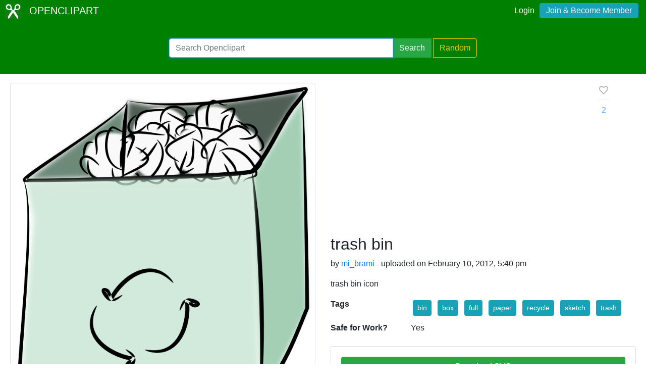

--- FILE ---
content_type: text/html; charset=utf-8
request_url: https://www.google.com/recaptcha/api2/aframe
body_size: 265
content:
<!DOCTYPE HTML><html><head><meta http-equiv="content-type" content="text/html; charset=UTF-8"></head><body><script nonce="obTdZm9A-vbcjFB1yjHDBA">/** Anti-fraud and anti-abuse applications only. See google.com/recaptcha */ try{var clients={'sodar':'https://pagead2.googlesyndication.com/pagead/sodar?'};window.addEventListener("message",function(a){try{if(a.source===window.parent){var b=JSON.parse(a.data);var c=clients[b['id']];if(c){var d=document.createElement('img');d.src=c+b['params']+'&rc='+(localStorage.getItem("rc::a")?sessionStorage.getItem("rc::b"):"");window.document.body.appendChild(d);sessionStorage.setItem("rc::e",parseInt(sessionStorage.getItem("rc::e")||0)+1);localStorage.setItem("rc::h",'1768872418241');}}}catch(b){}});window.parent.postMessage("_grecaptcha_ready", "*");}catch(b){}</script></body></html>